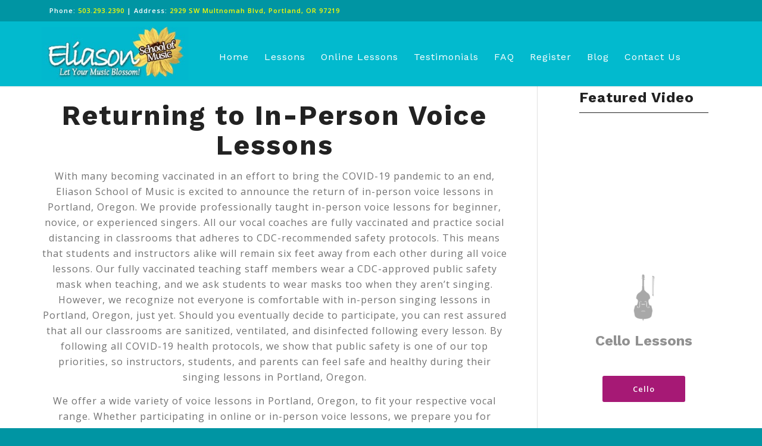

--- FILE ---
content_type: text/html; charset=UTF-8
request_url: https://www.eliasonmusic.com/returning-to-in-person-voice-lessons/
body_size: 13974
content:
<!DOCTYPE html>
<html lang="en-US" class="html_stretched responsive av-preloader-disabled av-default-lightbox  html_header_top html_logo_left html_main_nav_header html_menu_right html_slim html_header_sticky html_header_shrinking_disabled html_header_topbar_active html_mobile_menu_phone html_header_searchicon_disabled html_content_align_center html_header_unstick_top html_header_stretch_disabled html_minimal_header html_minimal_header_shadow html_elegant-blog html_av-overlay-side html_av-overlay-side-classic html_av-submenu-noclone html_entry_id_1981 av-no-preview html_text_menu_active ">
<head>
<meta charset="UTF-8" />
<meta name="robots" content="index, follow" />


<!-- mobile setting -->
<meta name="viewport" content="width=device-width, initial-scale=1, maximum-scale=1">

<!-- Scripts/CSS and wp_head hook -->
<title>Socially Distanced Voice Lessons | Eliason School of Music</title>
<meta name='robots' content='max-image-preview:large' />

<!-- All In One SEO Pack 3.6.2ob_start_detected [-1,-1] -->
<meta name="description"  content="As more people become vaccinated to mitigate the spread of COVID-19, Eliason School of Music welcomes students to return to voice lessons in Portland, Oregon." />

<script type="application/ld+json" class="aioseop-schema">{"@context":"https://schema.org","@graph":[{"@type":"Organization","@id":"https://www.eliasonmusic.com/#organization","url":"https://www.eliasonmusic.com/","name":"Eliason School of Music","sameAs":[]},{"@type":"WebSite","@id":"https://www.eliasonmusic.com/#website","url":"https://www.eliasonmusic.com/","name":"Eliason School of Music","publisher":{"@id":"https://www.eliasonmusic.com/#organization"}},{"@type":"WebPage","@id":"https://www.eliasonmusic.com/returning-to-in-person-voice-lessons/#webpage","url":"https://www.eliasonmusic.com/returning-to-in-person-voice-lessons/","inLanguage":"en-US","name":"Returning to In-Person Voice Lessons","isPartOf":{"@id":"https://www.eliasonmusic.com/#website"},"breadcrumb":{"@id":"https://www.eliasonmusic.com/returning-to-in-person-voice-lessons/#breadcrumblist"},"description":"As more people become vaccinated to mitigate the spread of COVID-19, Eliason School of Music welcomes students to return to voice lessons in Portland, Oregon.","datePublished":"2021-11-16T18:24:43+00:00","dateModified":"2021-11-17T19:12:24+00:00"},{"@type":"BreadcrumbList","@id":"https://www.eliasonmusic.com/returning-to-in-person-voice-lessons/#breadcrumblist","itemListElement":[{"@type":"ListItem","position":1,"item":{"@type":"WebPage","@id":"https://www.eliasonmusic.com/","url":"https://www.eliasonmusic.com/","name":"Eliason School of Music"}},{"@type":"ListItem","position":2,"item":{"@type":"WebPage","@id":"https://www.eliasonmusic.com/returning-to-in-person-voice-lessons/","url":"https://www.eliasonmusic.com/returning-to-in-person-voice-lessons/","name":"Returning to In-Person Voice Lessons"}}]}]}</script>
<link rel="canonical" href="https://www.eliasonmusic.com/returning-to-in-person-voice-lessons/" />
<!-- All In One SEO Pack -->
<link rel='dns-prefetch' href='//a.omappapi.com' />
<link href='https://fonts.gstatic.com' crossorigin rel='preconnect' />
<link rel="alternate" type="application/rss+xml" title="Eliason School of Music &raquo; Feed" href="https://www.eliasonmusic.com/feed/" />

<!-- google webfont font replacement -->

			<script type='text/javascript'>
			if(!document.cookie.match(/aviaPrivacyGoogleWebfontsDisabled/)){
				(function() {
					var f = document.createElement('link');
					
					f.type 	= 'text/css';
					f.rel 	= 'stylesheet';
					f.href 	= '//fonts.googleapis.com/css?family=Quicksand%7COpen+Sans:400,600%7CWork+Sans:700,400,100';
					f.id 	= 'avia-google-webfont';
					
					document.getElementsByTagName('head')[0].appendChild(f);
				})();
			}
			</script>
			<!-- This site uses the Google Analytics by MonsterInsights plugin v7.10.4 - Using Analytics tracking - https://www.monsterinsights.com/ -->
<script type="text/javascript" data-cfasync="false">
	var mi_version         = '7.10.4';
	var mi_track_user      = true;
	var mi_no_track_reason = '';
	
	var disableStr = 'ga-disable-UA-44878124-1';

	/* Function to detect opted out users */
	function __gaTrackerIsOptedOut() {
		return document.cookie.indexOf(disableStr + '=true') > -1;
	}

	/* Disable tracking if the opt-out cookie exists. */
	if ( __gaTrackerIsOptedOut() ) {
		window[disableStr] = true;
	}

	/* Opt-out function */
	function __gaTrackerOptout() {
	  document.cookie = disableStr + '=true; expires=Thu, 31 Dec 2099 23:59:59 UTC; path=/';
	  window[disableStr] = true;
	}
	
	if ( mi_track_user ) {
		(function(i,s,o,g,r,a,m){i['GoogleAnalyticsObject']=r;i[r]=i[r]||function(){
			(i[r].q=i[r].q||[]).push(arguments)},i[r].l=1*new Date();a=s.createElement(o),
			m=s.getElementsByTagName(o)[0];a.async=1;a.src=g;m.parentNode.insertBefore(a,m)
		})(window,document,'script','//www.google-analytics.com/analytics.js','__gaTracker');

		__gaTracker('create', 'UA-44878124-1', 'auto');
		__gaTracker('set', 'forceSSL', true);
		__gaTracker('send','pageview');
	} else {
		console.log( "" );
		(function() {
			/* https://developers.google.com/analytics/devguides/collection/analyticsjs/ */
			var noopfn = function() {
				return null;
			};
			var noopnullfn = function() {
				return null;
			};
			var Tracker = function() {
				return null;
			};
			var p = Tracker.prototype;
			p.get = noopfn;
			p.set = noopfn;
			p.send = noopfn;
			var __gaTracker = function() {
				var len = arguments.length;
				if ( len === 0 ) {
					return;
				}
				var f = arguments[len-1];
				if ( typeof f !== 'object' || f === null || typeof f.hitCallback !== 'function' ) {
					console.log( 'Not running function __gaTracker(' + arguments[0] + " ....) because you are not being tracked. " + mi_no_track_reason );
					return;
				}
				try {
					f.hitCallback();
				} catch (ex) {

				}
			};
			__gaTracker.create = function() {
				return new Tracker();
			};
			__gaTracker.getByName = noopnullfn;
			__gaTracker.getAll = function() {
				return [];
			};
			__gaTracker.remove = noopfn;
			window['__gaTracker'] = __gaTracker;
					})();
		}
</script>
<!-- / Google Analytics by MonsterInsights -->
<style type="text/css">
img.wp-smiley,
img.emoji {
	display: inline !important;
	border: none !important;
	box-shadow: none !important;
	height: 1em !important;
	width: 1em !important;
	margin: 0 0.07em !important;
	vertical-align: -0.1em !important;
	background: none !important;
	padding: 0 !important;
}
</style>
	<link rel='stylesheet' id='wp-block-library-css' href='https://www.eliasonmusic.com/wp-includes/css/dist/block-library/style.min.css?ver=6.3.7' type='text/css' media='all' />
<style id='classic-theme-styles-inline-css' type='text/css'>
/*! This file is auto-generated */
.wp-block-button__link{color:#fff;background-color:#32373c;border-radius:9999px;box-shadow:none;text-decoration:none;padding:calc(.667em + 2px) calc(1.333em + 2px);font-size:1.125em}.wp-block-file__button{background:#32373c;color:#fff;text-decoration:none}
</style>
<style id='global-styles-inline-css' type='text/css'>
body{--wp--preset--color--black: #000000;--wp--preset--color--cyan-bluish-gray: #abb8c3;--wp--preset--color--white: #ffffff;--wp--preset--color--pale-pink: #f78da7;--wp--preset--color--vivid-red: #cf2e2e;--wp--preset--color--luminous-vivid-orange: #ff6900;--wp--preset--color--luminous-vivid-amber: #fcb900;--wp--preset--color--light-green-cyan: #7bdcb5;--wp--preset--color--vivid-green-cyan: #00d084;--wp--preset--color--pale-cyan-blue: #8ed1fc;--wp--preset--color--vivid-cyan-blue: #0693e3;--wp--preset--color--vivid-purple: #9b51e0;--wp--preset--gradient--vivid-cyan-blue-to-vivid-purple: linear-gradient(135deg,rgba(6,147,227,1) 0%,rgb(155,81,224) 100%);--wp--preset--gradient--light-green-cyan-to-vivid-green-cyan: linear-gradient(135deg,rgb(122,220,180) 0%,rgb(0,208,130) 100%);--wp--preset--gradient--luminous-vivid-amber-to-luminous-vivid-orange: linear-gradient(135deg,rgba(252,185,0,1) 0%,rgba(255,105,0,1) 100%);--wp--preset--gradient--luminous-vivid-orange-to-vivid-red: linear-gradient(135deg,rgba(255,105,0,1) 0%,rgb(207,46,46) 100%);--wp--preset--gradient--very-light-gray-to-cyan-bluish-gray: linear-gradient(135deg,rgb(238,238,238) 0%,rgb(169,184,195) 100%);--wp--preset--gradient--cool-to-warm-spectrum: linear-gradient(135deg,rgb(74,234,220) 0%,rgb(151,120,209) 20%,rgb(207,42,186) 40%,rgb(238,44,130) 60%,rgb(251,105,98) 80%,rgb(254,248,76) 100%);--wp--preset--gradient--blush-light-purple: linear-gradient(135deg,rgb(255,206,236) 0%,rgb(152,150,240) 100%);--wp--preset--gradient--blush-bordeaux: linear-gradient(135deg,rgb(254,205,165) 0%,rgb(254,45,45) 50%,rgb(107,0,62) 100%);--wp--preset--gradient--luminous-dusk: linear-gradient(135deg,rgb(255,203,112) 0%,rgb(199,81,192) 50%,rgb(65,88,208) 100%);--wp--preset--gradient--pale-ocean: linear-gradient(135deg,rgb(255,245,203) 0%,rgb(182,227,212) 50%,rgb(51,167,181) 100%);--wp--preset--gradient--electric-grass: linear-gradient(135deg,rgb(202,248,128) 0%,rgb(113,206,126) 100%);--wp--preset--gradient--midnight: linear-gradient(135deg,rgb(2,3,129) 0%,rgb(40,116,252) 100%);--wp--preset--font-size--small: 13px;--wp--preset--font-size--medium: 20px;--wp--preset--font-size--large: 36px;--wp--preset--font-size--x-large: 42px;--wp--preset--spacing--20: 0.44rem;--wp--preset--spacing--30: 0.67rem;--wp--preset--spacing--40: 1rem;--wp--preset--spacing--50: 1.5rem;--wp--preset--spacing--60: 2.25rem;--wp--preset--spacing--70: 3.38rem;--wp--preset--spacing--80: 5.06rem;--wp--preset--shadow--natural: 6px 6px 9px rgba(0, 0, 0, 0.2);--wp--preset--shadow--deep: 12px 12px 50px rgba(0, 0, 0, 0.4);--wp--preset--shadow--sharp: 6px 6px 0px rgba(0, 0, 0, 0.2);--wp--preset--shadow--outlined: 6px 6px 0px -3px rgba(255, 255, 255, 1), 6px 6px rgba(0, 0, 0, 1);--wp--preset--shadow--crisp: 6px 6px 0px rgba(0, 0, 0, 1);}:where(.is-layout-flex){gap: 0.5em;}:where(.is-layout-grid){gap: 0.5em;}body .is-layout-flow > .alignleft{float: left;margin-inline-start: 0;margin-inline-end: 2em;}body .is-layout-flow > .alignright{float: right;margin-inline-start: 2em;margin-inline-end: 0;}body .is-layout-flow > .aligncenter{margin-left: auto !important;margin-right: auto !important;}body .is-layout-constrained > .alignleft{float: left;margin-inline-start: 0;margin-inline-end: 2em;}body .is-layout-constrained > .alignright{float: right;margin-inline-start: 2em;margin-inline-end: 0;}body .is-layout-constrained > .aligncenter{margin-left: auto !important;margin-right: auto !important;}body .is-layout-constrained > :where(:not(.alignleft):not(.alignright):not(.alignfull)){max-width: var(--wp--style--global--content-size);margin-left: auto !important;margin-right: auto !important;}body .is-layout-constrained > .alignwide{max-width: var(--wp--style--global--wide-size);}body .is-layout-flex{display: flex;}body .is-layout-flex{flex-wrap: wrap;align-items: center;}body .is-layout-flex > *{margin: 0;}body .is-layout-grid{display: grid;}body .is-layout-grid > *{margin: 0;}:where(.wp-block-columns.is-layout-flex){gap: 2em;}:where(.wp-block-columns.is-layout-grid){gap: 2em;}:where(.wp-block-post-template.is-layout-flex){gap: 1.25em;}:where(.wp-block-post-template.is-layout-grid){gap: 1.25em;}.has-black-color{color: var(--wp--preset--color--black) !important;}.has-cyan-bluish-gray-color{color: var(--wp--preset--color--cyan-bluish-gray) !important;}.has-white-color{color: var(--wp--preset--color--white) !important;}.has-pale-pink-color{color: var(--wp--preset--color--pale-pink) !important;}.has-vivid-red-color{color: var(--wp--preset--color--vivid-red) !important;}.has-luminous-vivid-orange-color{color: var(--wp--preset--color--luminous-vivid-orange) !important;}.has-luminous-vivid-amber-color{color: var(--wp--preset--color--luminous-vivid-amber) !important;}.has-light-green-cyan-color{color: var(--wp--preset--color--light-green-cyan) !important;}.has-vivid-green-cyan-color{color: var(--wp--preset--color--vivid-green-cyan) !important;}.has-pale-cyan-blue-color{color: var(--wp--preset--color--pale-cyan-blue) !important;}.has-vivid-cyan-blue-color{color: var(--wp--preset--color--vivid-cyan-blue) !important;}.has-vivid-purple-color{color: var(--wp--preset--color--vivid-purple) !important;}.has-black-background-color{background-color: var(--wp--preset--color--black) !important;}.has-cyan-bluish-gray-background-color{background-color: var(--wp--preset--color--cyan-bluish-gray) !important;}.has-white-background-color{background-color: var(--wp--preset--color--white) !important;}.has-pale-pink-background-color{background-color: var(--wp--preset--color--pale-pink) !important;}.has-vivid-red-background-color{background-color: var(--wp--preset--color--vivid-red) !important;}.has-luminous-vivid-orange-background-color{background-color: var(--wp--preset--color--luminous-vivid-orange) !important;}.has-luminous-vivid-amber-background-color{background-color: var(--wp--preset--color--luminous-vivid-amber) !important;}.has-light-green-cyan-background-color{background-color: var(--wp--preset--color--light-green-cyan) !important;}.has-vivid-green-cyan-background-color{background-color: var(--wp--preset--color--vivid-green-cyan) !important;}.has-pale-cyan-blue-background-color{background-color: var(--wp--preset--color--pale-cyan-blue) !important;}.has-vivid-cyan-blue-background-color{background-color: var(--wp--preset--color--vivid-cyan-blue) !important;}.has-vivid-purple-background-color{background-color: var(--wp--preset--color--vivid-purple) !important;}.has-black-border-color{border-color: var(--wp--preset--color--black) !important;}.has-cyan-bluish-gray-border-color{border-color: var(--wp--preset--color--cyan-bluish-gray) !important;}.has-white-border-color{border-color: var(--wp--preset--color--white) !important;}.has-pale-pink-border-color{border-color: var(--wp--preset--color--pale-pink) !important;}.has-vivid-red-border-color{border-color: var(--wp--preset--color--vivid-red) !important;}.has-luminous-vivid-orange-border-color{border-color: var(--wp--preset--color--luminous-vivid-orange) !important;}.has-luminous-vivid-amber-border-color{border-color: var(--wp--preset--color--luminous-vivid-amber) !important;}.has-light-green-cyan-border-color{border-color: var(--wp--preset--color--light-green-cyan) !important;}.has-vivid-green-cyan-border-color{border-color: var(--wp--preset--color--vivid-green-cyan) !important;}.has-pale-cyan-blue-border-color{border-color: var(--wp--preset--color--pale-cyan-blue) !important;}.has-vivid-cyan-blue-border-color{border-color: var(--wp--preset--color--vivid-cyan-blue) !important;}.has-vivid-purple-border-color{border-color: var(--wp--preset--color--vivid-purple) !important;}.has-vivid-cyan-blue-to-vivid-purple-gradient-background{background: var(--wp--preset--gradient--vivid-cyan-blue-to-vivid-purple) !important;}.has-light-green-cyan-to-vivid-green-cyan-gradient-background{background: var(--wp--preset--gradient--light-green-cyan-to-vivid-green-cyan) !important;}.has-luminous-vivid-amber-to-luminous-vivid-orange-gradient-background{background: var(--wp--preset--gradient--luminous-vivid-amber-to-luminous-vivid-orange) !important;}.has-luminous-vivid-orange-to-vivid-red-gradient-background{background: var(--wp--preset--gradient--luminous-vivid-orange-to-vivid-red) !important;}.has-very-light-gray-to-cyan-bluish-gray-gradient-background{background: var(--wp--preset--gradient--very-light-gray-to-cyan-bluish-gray) !important;}.has-cool-to-warm-spectrum-gradient-background{background: var(--wp--preset--gradient--cool-to-warm-spectrum) !important;}.has-blush-light-purple-gradient-background{background: var(--wp--preset--gradient--blush-light-purple) !important;}.has-blush-bordeaux-gradient-background{background: var(--wp--preset--gradient--blush-bordeaux) !important;}.has-luminous-dusk-gradient-background{background: var(--wp--preset--gradient--luminous-dusk) !important;}.has-pale-ocean-gradient-background{background: var(--wp--preset--gradient--pale-ocean) !important;}.has-electric-grass-gradient-background{background: var(--wp--preset--gradient--electric-grass) !important;}.has-midnight-gradient-background{background: var(--wp--preset--gradient--midnight) !important;}.has-small-font-size{font-size: var(--wp--preset--font-size--small) !important;}.has-medium-font-size{font-size: var(--wp--preset--font-size--medium) !important;}.has-large-font-size{font-size: var(--wp--preset--font-size--large) !important;}.has-x-large-font-size{font-size: var(--wp--preset--font-size--x-large) !important;}
.wp-block-navigation a:where(:not(.wp-element-button)){color: inherit;}
:where(.wp-block-post-template.is-layout-flex){gap: 1.25em;}:where(.wp-block-post-template.is-layout-grid){gap: 1.25em;}
:where(.wp-block-columns.is-layout-flex){gap: 2em;}:where(.wp-block-columns.is-layout-grid){gap: 2em;}
.wp-block-pullquote{font-size: 1.5em;line-height: 1.6;}
</style>
<link rel='stylesheet' id='press-releases-client-css' href='https://www.eliasonmusic.com/wp-content/plugins/press-releases-client/assets/web/css/app.css' type='text/css' media='all' />
<link rel='stylesheet' id='avia-merged-styles-css' href='https://www.eliasonmusic.com/wp-content/uploads/dynamic_avia/avia-merged-styles-d104a45a1d7094e6dc16215659efe7cd.css' type='text/css' media='all' />
<script type='text/javascript' src='https://www.eliasonmusic.com/wp-includes/js/jquery/jquery.min.js?ver=3.7.0' id='jquery-core-js'></script>
<script type='text/javascript' src='https://www.eliasonmusic.com/wp-includes/js/jquery/jquery-migrate.min.js?ver=3.4.1' id='jquery-migrate-js'></script>
<script type='text/javascript' id='monsterinsights-frontend-script-js-extra'>
/* <![CDATA[ */
var monsterinsights_frontend = {"js_events_tracking":"true","download_extensions":"doc,pdf,ppt,zip,xls,docx,pptx,xlsx","inbound_paths":"[]","home_url":"https:\/\/www.eliasonmusic.com","hash_tracking":"false"};
/* ]]> */
</script>
<script type='text/javascript' src='https://www.eliasonmusic.com/wp-content/plugins/google-analytics-for-wordpress/assets/js/frontend.min.js?ver=7.10.4' id='monsterinsights-frontend-script-js'></script>
<script>(function(d){var s=d.createElement("script");s.type="text/javascript";s.src="https://a.omappapi.com/app/js/api.min.js";s.async=true;s.id="omapi-script";d.getElementsByTagName("head")[0].appendChild(s);})(document);</script><link rel="https://api.w.org/" href="https://www.eliasonmusic.com/wp-json/" /><link rel="alternate" type="application/json" href="https://www.eliasonmusic.com/wp-json/wp/v2/pages/1981" /><link rel="EditURI" type="application/rsd+xml" title="RSD" href="https://www.eliasonmusic.com/xmlrpc.php?rsd" />
<meta name="generator" content="WordPress 6.3.7" />
<link rel='shortlink' href='https://www.eliasonmusic.com/?p=1981' />
<link rel="alternate" type="application/json+oembed" href="https://www.eliasonmusic.com/wp-json/oembed/1.0/embed?url=https%3A%2F%2Fwww.eliasonmusic.com%2Freturning-to-in-person-voice-lessons%2F" />
<link rel="alternate" type="text/xml+oembed" href="https://www.eliasonmusic.com/wp-json/oembed/1.0/embed?url=https%3A%2F%2Fwww.eliasonmusic.com%2Freturning-to-in-person-voice-lessons%2F&#038;format=xml" />
<link rel="profile" href="http://gmpg.org/xfn/11" />
<link rel="alternate" type="application/rss+xml" title="Eliason School of Music RSS2 Feed" href="https://www.eliasonmusic.com/feed/" />
<link rel="pingback" href="https://www.eliasonmusic.com/xmlrpc.php" />
<!--[if lt IE 9]><script src="https://www.eliasonmusic.com/wp-content/themes/enfold/js/html5shiv.js"></script><![endif]-->
<link rel="icon" href="https://www.eliasonmusic.com/wp-content/uploads/2019/01/eliason-school-of-music-300x243.png" type="image/png">

<!-- To speed up the rendering and to display the site as fast as possible to the user we include some styles and scripts for above the fold content inline -->
<script type="text/javascript">'use strict';var avia_is_mobile=!1;if(/Android|webOS|iPhone|iPad|iPod|BlackBerry|IEMobile|Opera Mini/i.test(navigator.userAgent)&&'ontouchstart' in document.documentElement){avia_is_mobile=!0;document.documentElement.className+=' avia_mobile '}
else{document.documentElement.className+=' avia_desktop '};document.documentElement.className+=' js_active ';(function(){var e=['-webkit-','-moz-','-ms-',''],n='',o=!1,a=!1;for(var t in e){if(e[t]+'transform' in document.documentElement.style){o=!0;n=e[t]+'transform'};if(e[t]+'perspective' in document.documentElement.style){a=!0}};if(o){document.documentElement.className+=' avia_transform '};if(a){document.documentElement.className+=' avia_transform3d '};if(typeof document.getElementsByClassName=='function'&&typeof document.documentElement.getBoundingClientRect=='function'&&avia_is_mobile==!1){if(n&&window.innerHeight>0){setTimeout(function(){var e=0,o={},a=0,t=document.getElementsByClassName('av-parallax'),i=window.pageYOffset||document.documentElement.scrollTop;for(e=0;e<t.length;e++){t[e].style.top='0px';o=t[e].getBoundingClientRect();a=Math.ceil((window.innerHeight+i-o.top)*0.3);t[e].style[n]='translate(0px, '+a+'px)';t[e].style.top='auto';t[e].className+=' enabled-parallax '}},50)}}})();</script><link rel="icon" href="https://www.eliasonmusic.com/wp-content/uploads/2019/01/cropped-eliason-school-of-music-32x32.png" sizes="32x32" />
<link rel="icon" href="https://www.eliasonmusic.com/wp-content/uploads/2019/01/cropped-eliason-school-of-music-192x192.png" sizes="192x192" />
<link rel="apple-touch-icon" href="https://www.eliasonmusic.com/wp-content/uploads/2019/01/cropped-eliason-school-of-music-180x180.png" />
<meta name="msapplication-TileImage" content="https://www.eliasonmusic.com/wp-content/uploads/2019/01/cropped-eliason-school-of-music-270x270.png" />
<style>/* Enter Your Custom CSS Here */</style>		<style type="text/css" id="wp-custom-css">
			div#header_main {
    padding-top: 10px;
    padding-bottom: 10px;
}

ul#avia-menu li a {
    font-weight: 500;
	  letter-spacing:1px;
}

.main_menu {
    right: auto !important;
	  top:6%;
    left: 25%;
}

div#header_meta {
    background-color: #0095A3;
    padding: 0.2rem;
    letter-spacing: 1px;
	padding-left:30px;
   text-decoration:none !important;
}

.phone-info {
    color: white !important;
}

span.avia_iconbox_title {
    letter-spacing: 1px;
    font-weight: 800;
}

h2.avia-caption-title {
    letter-spacing: 3px;
    text-shadow: 1px 1px 1px #000000;
		margin-bottom:0;
}

/*Submenu*/
ul.sub-menu li a {
    border-bottom: 1px solid white;
    line-height: 40px !important;
}

ul.sub-menu{
  margin-top:3px !important;
}


/*slideshow area*/

a.avia-slideshow-button.avia-button.avia-color-light {
    font-size: 18px;
    letter-spacing: 1px;
    padding: 20px 60px !Important;
    margin-top: 0 !important;
    border: solid 1px !important;
}

.avia-slideshow-dots.avia-slideshow-controls {
    margin-bottom: 20px;
}


.avia-slide-wrap img {
    border-bottom: 1px solid #1010102b;
}

#Instruction-section{
	background-size:cover;
}


/*Testimonial area*/

p.test-1 {
    font-style: italic;
    letter-spacing: 1px;
}

strong.avia-testimonial-name {
    margin-top: 0 !important;
    letter-spacing: 1px;
    color: #109bc5 !important;
}


/*Footer area*/

#socket .copyright {
	line-height:20px;
	letter-spacing:1px;
    float: none !important;
}

footer#socket {
    text-align: center;
}

.textwidget a {
		letter-spacing:1px;
    text-decoration: none;
}

h3.widgettitle {
    line-height: 50px;
    border-bottom: 1px solid;
}

.margin-padding{
	padding:15px 0 !important;
}

.textwidget p {
    letter-spacing: 1px;
}

.footer-icon ul li{
    display: inline;  
}

aside.sidebar.sidebar_right.alpha.units {
    padding: 20px;
}



/*widget area*/
section#custom_html-4 {
    padding: 0;
}
section#text-6 {
    padding: 5px;
}

section#custom_html-5 {
	   padding: 0;
}

section#text-7 {
    padding: 5px;
}

section#custom_html-6 {
		padding: 0;
}

section#text-2 {
    padding: 10px;
}

section#text-8 {
		padding: 0;
}

section#custom_html-7 {
	 padding: 10px;
}
section#custom_html-8 {
	padding:0;
}

#custom_html-8 h3.widgettitle {
    color: #717171;
}

section#text-9 {
    padding-bottom: 10px;
}

#text-9 h3.widgettitle {
	  color: #717171;
}

/*Accordion area*/
p.toggler {
    padding-top: 1rem !important;
    padding-bottom: 1rem !important;
    letter-spacing: 1px;
    font-weight: 900;
    color:#02BACE !important;
}
.single_toggle {
    padding-bottom: 30px;
}
@media (max-width: 765px) {
	.main_menu {
    right:0 !Important;
    left: 10 !important;
}
	span.logo {
    width: 150px !important;
}
h1 {
    font-size: 30px !important;
    padding: 0 !important;
}
	h2 {
    font-size: 24px !important;
    padding: 0 !important;
}
	
	h3.widgettitle {
    margin: 0 !important;
}
	section#text-4 {
    margin: 0 !important;
}
	section#custom_html-2 {
		margin: 0 !important;
}
	section#text-5 {
			margin: 0 !important;
}
	section#custom_html-3 {
			margin: 0 !important;
}
}		</style>
		<style type='text/css'>
@font-face {font-family: 'entypo-fontello'; font-weight: normal; font-style: normal;
src: url('https://www.eliasonmusic.com/wp-content/themes/enfold/config-templatebuilder/avia-template-builder/assets/fonts/entypo-fontello.eot');
src: url('https://www.eliasonmusic.com/wp-content/themes/enfold/config-templatebuilder/avia-template-builder/assets/fonts/entypo-fontello.eot?#iefix') format('embedded-opentype'), 
url('https://www.eliasonmusic.com/wp-content/themes/enfold/config-templatebuilder/avia-template-builder/assets/fonts/entypo-fontello.woff') format('woff'), 
url('https://www.eliasonmusic.com/wp-content/themes/enfold/config-templatebuilder/avia-template-builder/assets/fonts/entypo-fontello.ttf') format('truetype'), 
url('https://www.eliasonmusic.com/wp-content/themes/enfold/config-templatebuilder/avia-template-builder/assets/fonts/entypo-fontello.svg#entypo-fontello') format('svg');
} #top .avia-font-entypo-fontello, body .avia-font-entypo-fontello, html body [data-av_iconfont='entypo-fontello']:before{ font-family: 'entypo-fontello'; }
</style>

<!--
Debugging Info for Theme support: 

Theme: Enfold
Version: 4.5.2
Installed: enfold
AviaFramework Version: 5.0
AviaBuilder Version: 0.9.5
aviaElementManager Version: 1.0.1
ML:128-PU:19-PLA:24
WP:6.3.7
Compress: CSS:all theme files - JS:all theme files
Updates: disabled
PLAu:21
-->
</head>




<body id="top" class="page-template-default page page-id-1981  rtl_columns stretched quicksand open_sans" itemscope="itemscope" itemtype="https://schema.org/WebPage" >

	
	<div id='wrap_all'>

	
<header id='header' class='all_colors header_color light_bg_color  av_header_top av_logo_left av_main_nav_header av_menu_right av_slim av_header_sticky av_header_shrinking_disabled av_header_stretch_disabled av_mobile_menu_phone av_header_searchicon_disabled av_header_unstick_top av_minimal_header av_minimal_header_shadow av_bottom_nav_disabled  av_header_border_disabled'  role="banner" itemscope="itemscope" itemtype="https://schema.org/WPHeader" >

		<div id='header_meta' class='container_wrap container_wrap_meta  av_phone_active_left av_extra_header_active av_entry_id_1981'>
		
			      <div class='container'>
			      <div class='phone-info '><span>Phone: <a href="tel:503.293.2390" target="_blank" rel="nofollow">503.293.2390</a> | Address: <a href="https://www.google.com/maps/place/2929+SW+Multnomah+Blvd,+Portland,+OR+97219,+USA/@45.4665054,-122.7095067,17z/data=!3m1!4b1!4m5!3m4!1s0x54950b72b83de9cb:0xea2ef954d0ca2adb!8m2!3d45.4665054!4d-122.707318 " target="_blank">2929 SW Multnomah Blvd, Portland, OR 97219</a></span></div>			      </div>
		</div>

		<div  id='header_main' class='container_wrap container_wrap_logo'>
	
        <div class='container av-logo-container'><div class='inner-container'><span class='logo'><a href='https://www.eliasonmusic.com/'><img height='100' width='300' src='https://www.eliasonmusic.com/wp-content/uploads/2015/12/eliason-music-portland-or.jpg' alt='Eliason School of Music' /></a></span><nav class='main_menu' data-selectname='Select a page'  role="navigation" itemscope="itemscope" itemtype="https://schema.org/SiteNavigationElement" ><div class="avia-menu av-main-nav-wrap"><ul id="avia-menu" class="menu av-main-nav"><li id="menu-item-1109" class="menu-item menu-item-type-post_type menu-item-object-page menu-item-home menu-item-top-level menu-item-top-level-1"><a title="Portland&#8217;s Piano, Guitar, Violin &#038; Cello Lessons Provider" href="https://www.eliasonmusic.com/" itemprop="url"><span class="avia-bullet"></span><span class="avia-menu-text">Home</span><span class="avia-menu-fx"><span class="avia-arrow-wrap"><span class="avia-arrow"></span></span></span></a></li>
<li id="menu-item-32" class="menu-item menu-item-type-custom menu-item-object-custom current-menu-ancestor current-menu-parent menu-item-has-children menu-item-top-level menu-item-top-level-2"><a title="Providing Portland Piano, Cello, Violin &#038; Guitar Lessons" href="#" itemprop="url"><span class="avia-bullet"></span><span class="avia-menu-text">Lessons</span><span class="avia-menu-fx"><span class="avia-arrow-wrap"><span class="avia-arrow"></span></span></span></a>


<ul class="sub-menu">
	<li id="menu-item-1925" class="menu-item menu-item-type-post_type menu-item-object-page"><a href="https://www.eliasonmusic.com/returning-to-in-person-lessons/" itemprop="url"><span class="avia-bullet"></span><span class="avia-menu-text">Returning to In-Person Music Lessons</span></a></li>
	<li id="menu-item-1986" class="menu-item menu-item-type-post_type menu-item-object-page current-menu-item page_item page-item-1981 current_page_item"><a href="https://www.eliasonmusic.com/returning-to-in-person-voice-lessons/" itemprop="url"><span class="avia-bullet"></span><span class="avia-menu-text">Returning to In-Person Voice Lessons</span></a></li>
	<li id="menu-item-1108" class="menu-item menu-item-type-post_type menu-item-object-page"><a title="We Even Provide Cello Lessons In Portland" href="https://www.eliasonmusic.com/cello-lessons-portland/" itemprop="url"><span class="avia-bullet"></span><span class="avia-menu-text">Cello Lessons</span></a></li>
	<li id="menu-item-1215" class="menu-item menu-item-type-post_type menu-item-object-page"><a href="https://www.eliasonmusic.com/guitar-lessons-portland/" itemprop="url"><span class="avia-bullet"></span><span class="avia-menu-text">Guitar Lessons</span></a></li>
	<li id="menu-item-1229" class="menu-item menu-item-type-post_type menu-item-object-page"><a title="Get Piano Lessons In Portland" href="https://www.eliasonmusic.com/piano-lessons-portland/" itemprop="url"><span class="avia-bullet"></span><span class="avia-menu-text">Piano Lessons</span></a></li>
	<li id="menu-item-1329" class="menu-item menu-item-type-post_type menu-item-object-page"><a title="Learn To Play The Violin With Violin Lessons In Portland" href="https://www.eliasonmusic.com/violin-lessons-portland/" itemprop="url"><span class="avia-bullet"></span><span class="avia-menu-text">Violin Lessons</span></a></li>
	<li id="menu-item-1694" class="menu-item menu-item-type-post_type menu-item-object-page"><a href="https://www.eliasonmusic.com/voice-lessons-in-portland-oregon/" itemprop="url"><span class="avia-bullet"></span><span class="avia-menu-text">Voice Lessons</span></a></li>
	<li id="menu-item-1871" class="menu-item menu-item-type-post_type menu-item-object-page"><a href="https://www.eliasonmusic.com/kids-music-lessons-portland/" itemprop="url"><span class="avia-bullet"></span><span class="avia-menu-text">Kids Lessons</span></a></li>
</ul>
</li>
<li id="menu-item-1760" class="menu-item menu-item-type-post_type menu-item-object-page menu-item-has-children menu-item-top-level menu-item-top-level-3"><a href="https://www.eliasonmusic.com/online-music-lessons/" itemprop="url"><span class="avia-bullet"></span><span class="avia-menu-text">Online Lessons</span><span class="avia-menu-fx"><span class="avia-arrow-wrap"><span class="avia-arrow"></span></span></span></a>


<ul class="sub-menu">
	<li id="menu-item-1834" class="menu-item menu-item-type-post_type menu-item-object-page menu-item-has-children"><a href="https://www.eliasonmusic.com/online-cello-lessons/" itemprop="url"><span class="avia-bullet"></span><span class="avia-menu-text">Cello Lessons</span></a>
	<ul class="sub-menu">
		<li id="menu-item-1887" class="menu-item menu-item-type-post_type menu-item-object-page"><a href="https://www.eliasonmusic.com/online-cello-lesson-tips/" itemprop="url"><span class="avia-bullet"></span><span class="avia-menu-text">Online Cello Lesson Tips</span></a></li>
	</ul>
</li>
	<li id="menu-item-1805" class="menu-item menu-item-type-post_type menu-item-object-page"><a href="https://www.eliasonmusic.com/online-guitar-lessons/" itemprop="url"><span class="avia-bullet"></span><span class="avia-menu-text">Guitar Lessons</span></a></li>
	<li id="menu-item-1785" class="menu-item menu-item-type-post_type menu-item-object-page menu-item-has-children"><a href="https://www.eliasonmusic.com/online-piano-lessons/" itemprop="url"><span class="avia-bullet"></span><span class="avia-menu-text">Piano Lessons</span></a>
	<ul class="sub-menu">
		<li id="menu-item-1891" class="menu-item menu-item-type-post_type menu-item-object-page"><a href="https://www.eliasonmusic.com/online-piano-lesson-tips/" itemprop="url"><span class="avia-bullet"></span><span class="avia-menu-text">Online Piano Lesson Tips</span></a></li>
	</ul>
</li>
	<li id="menu-item-1784" class="menu-item menu-item-type-post_type menu-item-object-page"><a href="https://www.eliasonmusic.com/online-violin-lessons/" itemprop="url"><span class="avia-bullet"></span><span class="avia-menu-text">Violin Lessons</span></a></li>
	<li id="menu-item-1806" class="menu-item menu-item-type-post_type menu-item-object-page"><a href="https://www.eliasonmusic.com/online-voice-lessons/" itemprop="url"><span class="avia-bullet"></span><span class="avia-menu-text">Singing Lessons</span></a></li>
</ul>
</li>
<li id="menu-item-1367" class="menu-item menu-item-type-post_type menu-item-object-page menu-item-top-level menu-item-top-level-4"><a title="Our Music School Testimonials" href="https://www.eliasonmusic.com/testimonials/" itemprop="url"><span class="avia-bullet"></span><span class="avia-menu-text">Testimonials</span><span class="avia-menu-fx"><span class="avia-arrow-wrap"><span class="avia-arrow"></span></span></span></a></li>
<li id="menu-item-1418" class="menu-item menu-item-type-post_type menu-item-object-page menu-item-top-level menu-item-top-level-5"><a title="Our Music School&#8217;s FAQ&#8217;s" href="https://www.eliasonmusic.com/faq/" itemprop="url"><span class="avia-bullet"></span><span class="avia-menu-text">FAQ</span><span class="avia-menu-fx"><span class="avia-arrow-wrap"><span class="avia-arrow"></span></span></span></a></li>
<li id="menu-item-1438" class="menu-item menu-item-type-post_type menu-item-object-page menu-item-top-level menu-item-top-level-6"><a title="Register for piano, cello, violin or guitar lessons today!" href="https://www.eliasonmusic.com/register/" itemprop="url"><span class="avia-bullet"></span><span class="avia-menu-text">Register</span><span class="avia-menu-fx"><span class="avia-arrow-wrap"><span class="avia-arrow"></span></span></span></a></li>
<li id="menu-item-1741" class="menu-item menu-item-type-custom menu-item-object-custom menu-item-top-level menu-item-top-level-7"><a href="https://www.eliasonmusic.com/blog/" itemprop="url"><span class="avia-bullet"></span><span class="avia-menu-text">Blog</span><span class="avia-menu-fx"><span class="avia-arrow-wrap"><span class="avia-arrow"></span></span></span></a></li>
<li id="menu-item-1470" class="menu-item menu-item-type-post_type menu-item-object-page menu-item-top-level menu-item-top-level-8"><a title="Contact Our Music School In Portland Now!" href="https://www.eliasonmusic.com/contact-us/" itemprop="url"><span class="avia-bullet"></span><span class="avia-menu-text">Contact Us</span><span class="avia-menu-fx"><span class="avia-arrow-wrap"><span class="avia-arrow"></span></span></span></a></li>
<li class="av-burger-menu-main menu-item-avia-special ">
	        			<a href="#">
							<span class="av-hamburger av-hamburger--spin av-js-hamburger">
					        <span class="av-hamburger-box">
						          <span class="av-hamburger-inner"></span>
						          <strong>Menu</strong>
					        </span>
							</span>
						</a>
	        		   </li></ul></div></nav></div> </div> 
		<!-- end container_wrap-->
		</div>
		<div class='header_bg'></div>

<!-- end header -->
</header>
		
	<div id='main' class='all_colors' data-scroll-offset='88'>

	
		<div class='container_wrap container_wrap_first main_color sidebar_right'>

			<div class='container'>

				<main class='template-page content  av-content-small alpha units'  role="main" itemprop="mainContentOfPage" >

                    
		<article class='post-entry post-entry-type-page post-entry-1981'  itemscope="itemscope" itemtype="https://schema.org/CreativeWork" >

			<div class="entry-content-wrapper clearfix">
                <header class="entry-content-header"></header><div class="entry-content"  itemprop="text" ><h1 style="text-align: center; letter-spacing: 2px;">Returning to In-Person Voice Lessons</h1>
<p style="text-align: center; letter-spacing: 1px;">With many becoming vaccinated in an effort to bring the COVID-19 pandemic to an end, Eliason School of Music is excited to announce the return of in-person voice lessons in Portland, Oregon. We provide professionally taught in-person voice lessons for beginner, novice, or experienced singers. All our vocal coaches are fully vaccinated and practice social distancing in classrooms that adheres to CDC-recommended safety protocols. This means that students and instructors alike will remain six feet away from each other during all voice lessons. Our fully vaccinated teaching staff members wear a CDC-approved public safety mask when teaching, and we ask students to wear masks too when they aren’t singing. However, we recognize not everyone is comfortable with in-person singing lessons in Portland, Oregon, just yet. Should you eventually decide to participate, you can rest assured that all our classrooms are sanitized, ventilated, and disinfected following every lesson. By following all COVID-19 health protocols, we show that public safety is one of our top priorities, so instructors, students, and parents can feel safe and healthy during their singing lessons in Portland, Oregon.</p>
<p style="text-align: center; letter-spacing: 1px;">We offer a wide variety of voice lessons in Portland, Oregon, to fit your respective vocal range. Whether participating in online or in-person voice lessons, we prepare you for school concerts, for professional development, or to learn new musical skills—whether you want to enroll your child or yourself. Our professional vocal coach utilizes vocal exercises to condition and strengthen your vocal cords as well as breathing exercises, posture, balance, and scales to develop your voice. Outside of our singing lessons in Portland, Oregon, we encourage students to practice their lesson plans with home-based vocal exercises so that they’re ready for their next in-person voice lesson. If you wish to expand your vocal abilities and master your musical capability, consider pairing your voice lessons in Portland, Oregon, with our instrument lessons, such as piano or guitar. Ultimately, our professional staff of instructors and social distancing in classrooms will help build your vocal skills in a safe, responsible learning environment.</p>
</div><footer class="entry-footer"></footer>			</div>

		</article><!--end post-entry-->



				<!--end content-->
				</main>

				<aside class='sidebar sidebar_right   alpha units'  role="complementary" itemscope="itemscope" itemtype="https://schema.org/WPSideBar" ><div class='inner_sidebar extralight-border'><section id="custom_html-11" class="widget_text widget clearfix widget_custom_html"><h3 class="widgettitle">Featured Video</h3><div class="textwidget custom-html-widget"><iframe width="100%" height="200" src="https://www.youtube.com/embed/50womKpmYoo?rel=0&amp;showinfo=0" frameborder="0" allowfullscreen="allowfullscreen" class="o-flex-media__item"></iframe></div><span class="seperator extralight-border"></span></section><section id="text-6" class="widget clearfix widget_text">			<div class="textwidget"><section class="av_textblock_section ">
<div class="avia_textblock av_inherit_color ">
<h3 style="text-align: center;"><img decoding="async" loading="lazy" class="size-full wp-image-931 aligncenter" src="https://www.eliasonmusic.com/wp-content/uploads/2019/01/icn-cello.png" alt="" width="80" height="80" srcset="https://www.eliasonmusic.com/wp-content/uploads/2019/01/icn-cello.png 150w, https://www.eliasonmusic.com/wp-content/uploads/2019/01/icn-cello-80x80.png 80w, https://www.eliasonmusic.com/wp-content/uploads/2019/01/icn-cello-36x36.png 36w, https://www.eliasonmusic.com/wp-content/uploads/2019/01/icn-cello-120x120.png 120w" sizes="(max-width: 80px) 100vw, 80px" />Cello Lessons</h3>
</div>
</section>
</div>
		<span class="seperator extralight-border"></span></section><section id="custom_html-12" class="widget_text widget clearfix widget_custom_html"><div class="textwidget custom-html-widget"><div class="avia-button-wrap avia-button-center  avia-builder-el-17  el_after_av_textblock  avia-builder-el-last "><a href="https://www.eliasonmusic.com/cello-lessons-portland/" class="avia-button avia-icon_select-no avia-color-custom avia-size-large avia-position-center avia-button-center" style="background-color:#a61975; border-color:#a61975; color:#ffffff; "><span class="avia_iconbox_title">Cello
</span></a></div></div><span class="seperator extralight-border"></span></section><section id="text-7" class="widget clearfix widget_text">			<div class="textwidget"><section class="av_textblock_section ">
<div class="avia_textblock av_inherit_color ">
<h3 style="text-align: center;"><img decoding="async" loading="lazy" class="size-full wp-image-931 aligncenter" src="https://www.eliasonmusic.com/wp-content/uploads/2019/01/icn-violin.png" alt="" width="90" height="90" />Violin Lessons</h3>
</div>
</section>
</div>
		<span class="seperator extralight-border"></span></section><section id="custom_html-13" class="widget_text widget clearfix widget_custom_html"><div class="textwidget custom-html-widget"><div class="avia-button-wrap avia-button-center  avia-builder-el-17  el_after_av_textblock  avia-builder-el-last "><a href="https://www.eliasonmusic.com/violin-lessons-portland/" class="avia-button avia-icon_select-no avia-color-custom avia-size-large avia-position-center avia-button-center" style="background-color:#a61975; border-color:#a61975; color:#ffffff; "><span class="avia_iconbox_title">Violin</span></a></div></div><span class="seperator extralight-border"></span></section><section id="text-2" class="widget clearfix widget_text">			<div class="textwidget"><section class="av_textblock_section ">
<div class="avia_textblock av_inherit_color ">
<h3 style="text-align: center;"><img class="size-full wp-image-931 aligncenter" src="https://www.eliasonmusic.com/wp-content/uploads/2019/01/icn-guitar.png" alt="" width="90" height="90" />Guitar Lessons</h3>
</div>
</section></div>
		<span class="seperator extralight-border"></span></section><section id="custom_html-14" class="widget_text widget clearfix widget_custom_html"><div class="textwidget custom-html-widget"><div class="avia-button-wrap avia-button-center  avia-builder-el-17  el_after_av_textblock  avia-builder-el-last "><a href="https://www.eliasonmusic.com/guitar-lessons-portland/" class="avia-button avia-icon_select-no avia-color-custom avia-size-large avia-position-center avia-button-center" style="background-color:#a61975; border-color:#a61975; color:#ffffff; "><span class="avia_iconbox_title">Guitar</span></a></div></div><span class="seperator extralight-border"></span></section><section id="text-8" class="widget clearfix widget_text">			<div class="textwidget"><section class="av_textblock_section ">
<div class="avia_textblock av_inherit_color ">
<h3 style="text-align: center;"><img decoding="async" loading="lazy" class="size-full wp-image-931 aligncenter" src="https://www.eliasonmusic.com/wp-content/uploads/2019/01/icn-piano-1.png" alt="" width="90" height="90" />Piano Lessons</h3>
</div>
</section>
</div>
		<span class="seperator extralight-border"></span></section><section id="custom_html-15" class="widget_text widget clearfix widget_custom_html"><div class="textwidget custom-html-widget"><div class="avia-button-wrap avia-button-center  avia-builder-el-17  el_after_av_textblock  avia-builder-el-last "><a href="https://www.eliasonmusic.com/piano-lessons-portland/" class="avia-button avia-icon_select-no avia-color-custom avia-size-large avia-position-center avia-button-center" style="background-color:#a61975; border-color:#a61975; color:#ffffff; "><span class="avia_iconbox_title">Piano</span></a></div></div><span class="seperator extralight-border"></span></section><section id="text-9" class="widget clearfix widget_text"><h3 class="widgettitle">Blog Pages</h3>			<div class="textwidget"><div class="textwidget"><a href="https://www.eliasonmusic.com/blog/">Visit Our Blog Page Here</a></div>
</div>
		<span class="seperator extralight-border"></span></section></div></aside>
			</div><!--end container-->

		</div><!-- close default .container_wrap element -->



﻿				<div class='container_wrap footer_color' id='footer'>

					<div class='container'>

						<div class='flex_column av_one_fourth  first el_before_av_one_fourth'><section id="text-4" class="widget clearfix widget_text"><h3 class="widgettitle">Contact</h3>			<div class="textwidget"><p><a href="tel:5032932390"><img decoding="async" loading="lazy" class="wp-image-1068 alignleft" src="https://www.eliasonmusic.com/wp-content/uploads/2019/01/icn-phone.png" alt="" width="18" height="18" srcset="https://www.eliasonmusic.com/wp-content/uploads/2019/01/icn-phone.png 240w, https://www.eliasonmusic.com/wp-content/uploads/2019/01/icn-phone-80x80.png 80w, https://www.eliasonmusic.com/wp-content/uploads/2019/01/icn-phone-36x36.png 36w, https://www.eliasonmusic.com/wp-content/uploads/2019/01/icn-phone-180x180.png 180w, https://www.eliasonmusic.com/wp-content/uploads/2019/01/icn-phone-120x120.png 120w" sizes="(max-width: 18px) 100vw, 18px" /></a><a href="tel:5032932390">503.293.2390 </a></p>
<p class="margin-padding"><a href="mailto:eliasonmusic@aol.com"><img decoding="async" loading="lazy" class="wp-image-1068 alignleft" src="https://www.eliasonmusic.com/wp-content/uploads/2019/01/icn-email.png" alt="" width="18" height="18" /></a><a href="mailto:info@eliasonmusic.com">eliasonmusic@aol.com</a></p>
<p><a href="https://www.eliasonmusic.com/sitemap/">Sitemap</a></p>
</div>
		<span class="seperator extralight-border"></span></section></div><div class='flex_column av_one_fourth  el_after_av_one_fourth  el_before_av_one_fourth '><section id="custom_html-9" class="widget_text widget clearfix widget_custom_html"><h3 class="widgettitle">Map</h3><div class="textwidget custom-html-widget"><iframe src="https://www.google.com/maps/embed?pb=!1m14!1m8!1m3!1d11192.64947836984!2d-122.707243!3d45.466533!3m2!1i1024!2i768!4f13.1!3m3!1m2!1s0x0%3A0x310df9a0e74ebd1e!2sEliason+School+of+Music+%7C+Piano+Lessons+Portland!5e0!3m2!1sen!2sph!4v1548043139309" width="100%" height="150" frameborder="0" style="border:0" allowfullscreen></iframe></div><span class="seperator extralight-border"></span></section></div><div class='flex_column av_one_fourth  el_after_av_one_fourth  el_before_av_one_fourth '><section id="text-5" class="widget clearfix widget_text"><h3 class="widgettitle">Location</h3>			<div class="textwidget"><p>2929 SW Multnomah Blvd.<br />
STE 101<br />
Portland, OR 97219</p>
</div>
		<span class="seperator extralight-border"></span></section></div><div class='flex_column av_one_fourth  el_after_av_one_fourth  el_before_av_one_fourth '><section id="custom_html-10" class="widget_text widget clearfix widget_custom_html"><h3 class="widgettitle">Social</h3><div class="textwidget custom-html-widget"><div class="footer-icon">

<ul class="" style="display:inline; list-style:none;">
	<li><a href="https://www.linkedin.com/in/brian-eliason-39b19522" rel="nofollow noopener" target="_blank"><img src="https://www.eliasonmusic.com/wp-content/uploads/2019/01/inc-linkden.png" width="50" height="50"/></a></li>
	
		<li><a href="https://www.facebook.com/EliasonSchoolOfMusic" rel="nofollow noopener" target="_blank"><img src="https://www.eliasonmusic.com/wp-content/uploads/2019/01/icn-facebook.png" width="50" height="50"/></a></li>
	
		<li><a href="https://plus.google.com/+EliasonSchoolofMusicPortland" rel="nofollow noopener" target="_blank"><img src="https://www.eliasonmusic.com/wp-content/uploads/2019/01/icns-googleplus.png" width="50" height="50"/></a></li>
	
			<li><a href="http://www.yelp.com/biz/eliason-school-of-music-portland-3" rel="nofollow noopener" target="_blank"><img src="https://www.eliasonmusic.com/wp-content/uploads/2019/01/icn-yelp.png" width="50" height="50"/></a></li>
	
				<li><a href="http://www.superpages.com/bp/Portland-OR/Eliason-Music-L2502564911.htm" rel="nofollow noopener" target="_blank"><img src="https://www.eliasonmusic.com/wp-content/uploads/2019/01/icn-supper.png" width="50" height="50"/></a></li>
	
					<li><a href="http://www.citysearch.com/profile/8475913/portland_or/eliason_school_of_music.html" rel="nofollow noopener" target="_blank"><img src="https://www.eliasonmusic.com/wp-content/uploads/2019/01/icn-city-1.png" width="50" height="50"/></a></li>
	
					<li><a href="https://twitter.com/EliasonMusic" rel="nofollow noopener" target="_blank"><img src="https://www.eliasonmusic.com/wp-content/uploads/2019/01/icn-twitter.png" width="50" height="50"/></a></li>
</ul>
	</div></div><span class="seperator extralight-border"></span></section></div>

					</div>


				<!-- ####### END FOOTER CONTAINER ####### -->
				</div>

	


			

			
				<footer class='container_wrap socket_color' id='socket'  role="contentinfo" itemscope="itemscope" itemtype="https://schema.org/WPFooter" >
                    <div class='container'>

                        <span class='copyright'><a href="/music-teaching-portland/" class="page-micro__copy" style="line-height:5px; text-decoration:none;">Opportunities for Music Teachers</a>  </span>

                        
                    </div>

	            <!-- ####### END SOCKET CONTAINER ####### -->
				</footer>


					<!-- end main -->
		</div>
		
		<!-- end wrap_all --></div>

<a href='#top' title='Scroll to top' id='scroll-top-link' aria-hidden='true' data-av_icon='' data-av_iconfont='entypo-fontello'><span class="avia_hidden_link_text">Scroll to top</span></a>

<div id="fb-root"></div>

<script>var jquery_placeholder_url = 'https://www.eliasonmusic.com/wp-content/plugins/gravity-forms-placeholder-support-add-on/jquery.placeholder-1.0.1.js';</script>
 <script type='text/javascript'>
 /* <![CDATA[ */  
var avia_framework_globals = avia_framework_globals || {};
    avia_framework_globals.frameworkUrl = 'https://www.eliasonmusic.com/wp-content/themes/enfold/framework/';
    avia_framework_globals.installedAt = 'https://www.eliasonmusic.com/wp-content/themes/enfold/';
    avia_framework_globals.ajaxurl = 'https://www.eliasonmusic.com/wp-admin/admin-ajax.php';
/* ]]> */ 
</script>
 
 <!-- This site is converting visitors into subscribers and customers with OptinMonster - http://optinmonster.com :: Campaign Title: Eliason School Of Music POP UP --><div id="om-tphsmpchdlh3v8rtavsa-holder"></div><script>var tphsmpchdlh3v8rtavsa,tphsmpchdlh3v8rtavsa_poll=function(){var r=0;return function(n,l){clearInterval(r),r=setInterval(n,l)}}();!function(e,t,n){if(e.getElementById(n)){tphsmpchdlh3v8rtavsa_poll(function(){if(window['om_loaded']){if(!tphsmpchdlh3v8rtavsa){tphsmpchdlh3v8rtavsa=new OptinMonsterApp();return tphsmpchdlh3v8rtavsa.init({"u":"31718.568601","staging":0,"dev":0,"beta":0});}}},25);return;}var d=false,o=e.createElement(t);o.id=n,o.src="//a.optnmstr.com/app/js/api.min.js",o.async=true,o.onload=o.onreadystatechange=function(){if(!d){if(!this.readyState||this.readyState==="loaded"||this.readyState==="complete"){try{d=om_loaded=true;tphsmpchdlh3v8rtavsa=new OptinMonsterApp();tphsmpchdlh3v8rtavsa.init({"u":"31718.568601","staging":0,"dev":0,"beta":0});o.onload=o.onreadystatechange=null;}catch(t){}}}};(document.getElementsByTagName("head")[0]||document.documentElement).appendChild(o)}(document,"script","omapi-script");</script><!-- / OptinMonster -->		<script type="text/javascript">var tphsmpchdlh3v8rtavsa_shortcode = true;</script>
		<script type='text/javascript' src='https://www.eliasonmusic.com/wp-content/plugins/press-releases-client/assets/web/js/app.js' id='press-releases-client-js'></script>
<script type='text/javascript' src='https://www.eliasonmusic.com/wp-content/plugins/gravity-forms-placeholder-support-add-on/gfplaceholderaddon.js?ver=1.0' id='gf_placeholder_add_on-js'></script>
<script type='text/javascript' src='https://www.eliasonmusic.com/wp-content/plugins/optinmonster/assets/js/helper.js?ver=1.9.8' id='optinmonster-wp-helper-js'></script>
<script type='text/javascript' src='https://www.eliasonmusic.com/wp-content/uploads/dynamic_avia/avia-footer-scripts-90677f03e71d1e930dc9cb4499223622.js' id='avia-footer-scripts-js'></script>
		<script type="text/javascript">var omapi_localized = { ajax: 'https://www.eliasonmusic.com/wp-admin/admin-ajax.php?optin-monster-ajax-route=1', nonce: 'ec01b4007d', slugs: {"tphsmpchdlh3v8rtavsa":{"slug":"tphsmpchdlh3v8rtavsa","mailpoet":false}} };</script>
				<script type="text/javascript">var omapi_data = {"wc_cart":[],"object_id":1981,"object_key":"page","object_type":"post","term_ids":[]};</script>
		</body>
</html>
<!-- This website is like a Rocket, isn't it? Performance optimized by WP Rocket. Learn more: https://wp-rocket.me - Debug: cached@1768677757 -->

--- FILE ---
content_type: text/plain
request_url: https://www.google-analytics.com/j/collect?v=1&_v=j102&a=1007508222&t=pageview&_s=1&dl=https%3A%2F%2Fwww.eliasonmusic.com%2Freturning-to-in-person-voice-lessons%2F&ul=en-us%40posix&dt=Socially%20Distanced%20Voice%20Lessons%20%7C%20Eliason%20School%20of%20Music&sr=1280x720&vp=1280x720&_u=YEBAAUABCAAAACAAI~&jid=1969443181&gjid=321017012&cid=914685542.1768690747&tid=UA-44878124-1&_gid=1977743212.1768690747&_r=1&_slc=1&z=2096387916
body_size: -452
content:
2,cG-PJTCCH42GF